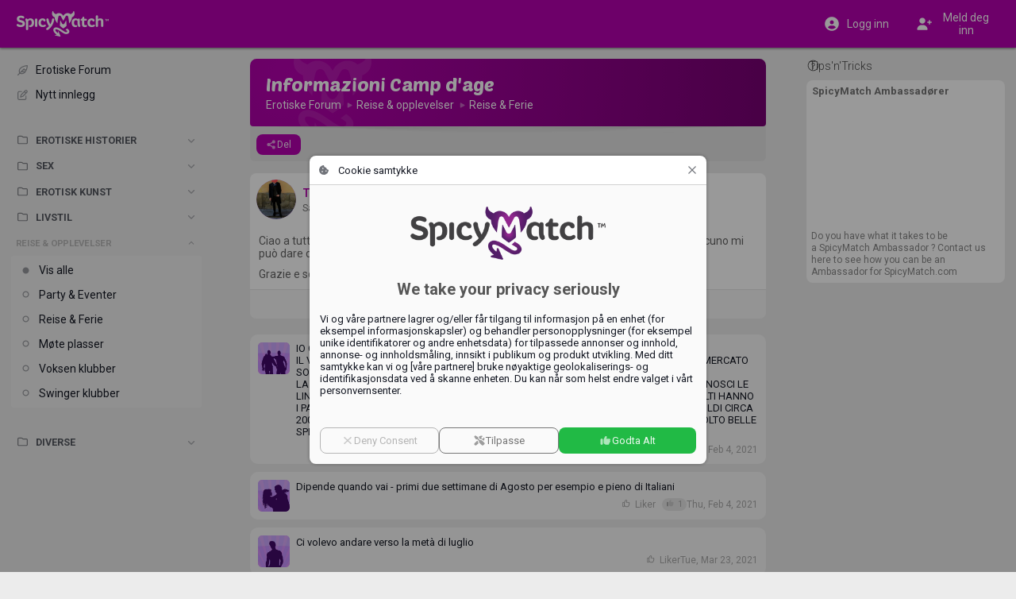

--- FILE ---
content_type: text/html;charset=utf-8
request_url: https://no.spicymatch.com/forum/travel-and-fun/travel-and-vacations/informazioni-camp-d-age/
body_size: 4040
content:




























<!DOCTYPE html>
<html lang="no">
<head>





























<meta charset="utf-8">
<title>Informazioni Camp d'age - Erotic Forums | SpicyMatch</title>

<meta name="description" content="Ciao a tutti. Questa estate volevo andare in vacanza a Camp d'age. Volevo sapere se qualcuno mi può dare delle informazioni... Come dormire ecc. Ecc.
Grazie e">
<meta name="author" content="">
<meta name="robots" content="ALL">
<meta name="rating" content="adult">
<meta name="rating" content="RTA-5042-1996-1400-1577-RTA">
<meta name="theme-color" content="#b600af">

<meta property="og:type" content="website">
<meta property="og:title" content="Informazioni Camp d'age - Erotic Forums | SpicyMatch">
<meta property="og:description" content="Ciao a tutti. Questa estate volevo andare in vacanza a Camp d'age. Volevo sapere se qualcuno mi può dare delle informazioni... Come dormire ecc. Ecc.
Grazie e">
<meta property="og:url" content="https://no.spicymatch.com/forum/travel-and-fun/travel-and-vacations/informazioni-camp-d-age/">
<meta property="og:image" content="https://www.spicymatch.com/img/logo.jpg?v=sm9460">
<meta property="og:site_name" content="SpicyMatch">
<meta property="fb:app_id" content="853051284772056">
<meta property="fb:admins" content="100004492560218">

<meta http-equiv="Content-Security-Policy" content="
default-src			http://localhost:8080 https://*.spicymatch.com https://*.googleapis.com data: blob: filesystem: about: 'self' 'unsafe-inline' 'unsafe-eval';
connect-src			http://localhost:8080 https://*.spicymatch.com wss://*.spicymatch.com wss://zedicons.com https://zedicons.com https://oppwa.com https://*.hotjar.com https://*.hotjar.io wss://*.hotjar.com https://*.ageverif.com https://*.openstreetmap.org https://*.google-analytics.com https://*.googleapis.com *.google.com https://*.gstatic.com data: blob: 'self';
worker-src			http://localhost:8080 https: blob: 'self';
frame-src		*  http://localhost:8080 *.google.com 'self';
script-src			http://localhost:8080 https://*.spicymatch.com https: 'self' 'unsafe-inline' 'unsafe-eval';
style-src			http://localhost:8080 https://*.spicymatch.com https://*.googleapis.com https://*.gstatic.com https://oppwa.com data: blob: 'self' 'unsafe-inline';
img-src			*  http://localhost:8080 https://*.spicymatch.com https://*.googleapis.com https://*.gstatic.com https://*.digitaloceanspaces.com *.google.com *.googleusercontent.com https://*.openstreetmap.org data: blob: 'self' 'unsafe-inline';
media-src		*  http://localhost:8080 https://*.spicymatch.com https://*.googleapis.com https://*.gstatic.com https://*.digitaloceanspaces.com *.google.com *.googleusercontent.com data: blob: 'self' 'unsafe-inline';
font-src				http://localhost:8080 https://*.spicymatch.com https://*.googleapis.com https://*.gstatic.com data: blob: 'self' 'unsafe-inline';
">





<meta name="keywords" content="swing livsstil, lokale swingere, swingers fest, swingers klubb, konebytte, swingers livsstil, sosialt swingers nettverk, swingers dating sider, dating sider for par, dating sider for single, swingers nettverk, swingers par, kvinnelige swingere, sex dating side, voksne swingere, swinging, swingers, par, livsstil.">

<link rel="canonical" href="https://www.spicymatch.com/forum/travel-and-fun/travel-and-vacations/informazioni-camp-d-age/">

<link rel="alternate" hreflang="x-default" href="https://www.spicymatch.com/forum/travel-and-fun/travel-and-vacations/informazioni-camp-d-age/">

<link rel="alternate" hreflang="en" href="https://www.spicymatch.com/forum/travel-and-fun/travel-and-vacations/informazioni-camp-d-age/">

<link rel="alternate" hreflang="it" href="https://it.spicymatch.com/forum/travel-and-fun/travel-and-vacations/informazioni-camp-d-age/">

<link rel="alternate" hreflang="es" href="https://es.spicymatch.com/forum/travel-and-fun/travel-and-vacations/informazioni-camp-d-age/">

<link rel="alternate" hreflang="fr" href="https://fr.spicymatch.com/forum/travel-and-fun/travel-and-vacations/informazioni-camp-d-age/">

<link rel="alternate" hreflang="de" href="https://de.spicymatch.com/forum/travel-and-fun/travel-and-vacations/informazioni-camp-d-age/">

<link rel="alternate" hreflang="nl" href="https://nl.spicymatch.com/forum/travel-and-fun/travel-and-vacations/informazioni-camp-d-age/">

<link rel="alternate" hreflang="no" href="https://no.spicymatch.com/forum/travel-and-fun/travel-and-vacations/informazioni-camp-d-age/">

<link rel="alternate" hreflang="pl" href="https://pl.spicymatch.com/forum/travel-and-fun/travel-and-vacations/informazioni-camp-d-age/">

<link rel="alternate" hreflang="pt" href="https://pt.spicymatch.com/forum/travel-and-fun/travel-and-vacations/informazioni-camp-d-age/">

<link rel="alternate" hreflang="ru" href="https://ru.spicymatch.com/forum/travel-and-fun/travel-and-vacations/informazioni-camp-d-age/">

<link rel="alternate" hreflang="cs" href="https://cs.spicymatch.com/forum/travel-and-fun/travel-and-vacations/informazioni-camp-d-age/">

<link rel="alternate" hreflang="sl" href="https://sl.spicymatch.com/forum/travel-and-fun/travel-and-vacations/informazioni-camp-d-age/">

<link rel="alternate" hreflang="ro" href="https://ro.spicymatch.com/forum/travel-and-fun/travel-and-vacations/informazioni-camp-d-age/">

<link rel="alternate" hreflang="fi" href="https://fi.spicymatch.com/forum/travel-and-fun/travel-and-vacations/informazioni-camp-d-age/">

<link rel="alternate" hreflang="hr" href="https://hr.spicymatch.com/forum/travel-and-fun/travel-and-vacations/informazioni-camp-d-age/">

<link rel="alternate" hreflang="sr" href="https://sr.spicymatch.com/forum/travel-and-fun/travel-and-vacations/informazioni-camp-d-age/">

<link rel="alternate" hreflang="hu" href="https://hu.spicymatch.com/forum/travel-and-fun/travel-and-vacations/informazioni-camp-d-age/">

<link rel="alternate" hreflang="sv" href="https://sv.spicymatch.com/forum/travel-and-fun/travel-and-vacations/informazioni-camp-d-age/">

<link rel="alternate" hreflang="he" href="https://he.spicymatch.com/forum/travel-and-fun/travel-and-vacations/informazioni-camp-d-age/">


<meta http-equiv="content-type" content="text/html; charset=UTF-8">
<meta name="viewport" content="width=device-width, initial-scale=1, minimum-scale=1, maximum-scale=1, user-scalable=no, shrink-to-fit=no, minimal-ui">
<meta name="HandheldFriendly" content="true">
<meta name="mobile-web-app-capable" content="yes">
<meta name="msapplication-starturl" content="/">

<meta name="application-name" content="SpicyMatch">
<meta name="apple-mobile-web-app-title" content="SpicyMatch">
<meta name="apple-itunes-app" content="app-id=1005637168, app-argument=/">

<meta name="apple-mobile-web-app-status-bar-style" content="black">
<link rel="apple-touch-startup-image" href="/img/app/startup.png">
<link rel="apple-touch-icon" href="https://static.spicymatch.com/img/app/touch192.png">
<link rel="apple-touch-icon-precomposed" href="https://static.spicymatch.com/img/app/touch192.png">


<link rel="manifest" href="/manifest.json">

<link rel="image_src" href="https://www.spicymatch.com/img/logo.jpg?v=sm9460">
<link rel="icon" type="image/png" href="/zcdn/sm9460/img/favicon.png">

<link rel="preconnect" href="https://fonts.googleapis.com">
<link rel="preconnect" href="https://fonts.gstatic.com" crossorigin>

<link href="/zcdn/sm9460/css/print.css" rel="stylesheet" media="print">


<link href="/zcdn/sm9460/css/boot.css" rel="stylesheet">




</head>
<body class="hasLeftCol hasRightCol noChat smCmm useMiles">



























<div id="page" class="ltr">

<z-drawer id="sidebar" v-if="ready" v-cloak eager v-model="sidebarOpen" @vue:mounted="initSidebar">
<template #header>
<div id="byHeader"  v-if="viewport.mobile"  class="header-bar">
<a v-if="viewport.mobile" href="/" style="position: relative;">
<img src="/img/headLogo.png" alt="SpicyMatch Logo" />

</a>

</div>
</template>

<div id="customLeftCol" v-once></div>


</z-drawer>
<header id="header" v-if="!store.isInApp" :dir="DIR" class="header-bar">
<div class="sidebar-col">
<div>
<a id="headLogo" href="/">
<img src="/img/headLogo.png" alt="SpicyMatch Logo" />

</a>
<z-badge id="hamburger" :value="store.badges.hamburger">
<a @click="sidebarOpen = !sidebarOpen" data-zic="fas bars" class="headButton active"></a>
</z-badge>
</div>
</div>
<div class="dummy-col"></div>
<div class="content-col">
<div>

<span style="flex: 1 0 0;"></span>

</div>
</div>
<div class="dummy-col"></div>
<div class="aside-col">
<div>

<a href="/login.jsp"  @click.prevent="window.vue.$data.login = true"  data-zic="fas user-circle" class="headButton" style="display: flex; flex: 0 1 50%; height: 34px; justify-content: center; align-items: center; color: #fff !important;"><span v-if="viewport.desktop" style="padding-inline-start: 8px;">Logg inn</span></a>
<a v-if="viewport.desktop" href="/signup/" data-zic="fas user-plus" class="headButton" style="display: flex; flex: 0 1 50%; height: 34px; justify-content: center; align-items: center; color: #fff !important;"><span style="padding-inline-start: 8px;">Meld deg inn</span></a>

</div>
</div>
</header>

<div id="container" v-show="ready" v-cloak class="container">
<div class="sidebar-col"></div>
<div class="dummy-col"></div>
<div id="content-col" :dir="DIR" class="content-col">
<div id="content">


<forum></forum>




























</div> 
</div> 
<div class="dummy-col"></div>
<div v-if="viewport.wide" :dir="DIR" class="aside-col">

<aside id="aside">




























<side-ads :hint="true" :count="0">
<ul v-if="viewport.wide" class="footerLinks">
<li v-for="l in footerLinks"><a :href="l.href">{{ $t(l.label) }}</a></li>
</ul>
</side-ads>


</aside>

</div>
</div> 
 

<cookie-consent v-if="cookieConsent" logo="/img/logoBig.png" aspect-ratio="400/110"></cookie-consent>

<spicy-gallery v-if="media" :media="media" @close="media = null"></spicy-gallery>
<stories v-if="stories" gallery-only :mode="stories" @close="stories = null"></stories>


<z-dialog v-if="login !== null" v-model="login" width="350px" :title="$t('Log in')">
<login-form popup />
</z-dialog>
<user-dialog v-if="elemDialog" :visible="elemDialog.show" :data="elemDialog.data" @hide="elemDialog.show = false"></user-dialog>
<user-popup v-if="ready && !isTouch" ref="userPopup"></user-popup>
<z-magic-search v-if="ready && isTouch" ref="magicSearch"></z-magic-search>
<likes-dialog v-if="likesId" flt="userLikes" :flt-params="likesId" @hide="likesId = 0"></likes-dialog>
<report-form v-if="report.id" :data="report"></report-form>
<share-form v-if="share.id" :data="share"></share-form>
<lang-selection v-if="showLangs !== null" v-model="showLangs" @select="switchLang"></lang-selection>
<z-message-box ref="msgBox" compact></z-message-box>
<z-dialog v-if="showVisits !== null" v-model="showVisits" draggable :autofocus="false" :scrollable="false" width="540px" :title="$t('Visits')" padding="0" @hidden="showVisits = null">
<visits></visits>
</z-dialog>

</div> 
<style>.imageEditorDlg .z-dialog-content { height: 100%; }</style>































<script>
Z = {"V":"sm9460","u":0,"lang":"no","lcName":"smlc","USERINFO":{"uid":0,"jzedsc":"web3_ruihnnw5wtx21ghggle7doe8xfcu3q6cevhas994964","jzedss":"web3","nick":"","active":false,"lang":"no","rtl":false,"slug":"","isPage":false,"isBiz":false,"isPureBiz":false,"useMiles":true,"accColor":"--acc-limited","avatarInfo":{"id":0,"source":"https://static.spicymatch.com/img/avatars/9.jpg","converting":false,"waiting":true},"avatar":"https://static.spicymatch.com/img/avatars/9.jpg"},"wcd":"spicymatch.com"};
SM = {"SUPPORT":[27,326,328,29037,39509,83653,83655,283675,366130,419514,429323,485625,558519,622264],"rtl":false,"pageId":"forum","LEFT_MENU":[{"id":"shortcuts","label":"","icon":"","items":[{"id":"home","label":"Hjem side","icon":"home-alt","url":"/"},{"id":"events","label":"Eventer","icon":"calendar-alt","url":"/events/"},{"id":"forum","label":"Erotiske Forum","icon":"feather-pointed","url":"/forum/"},{"id":"spicyChannel","label":"Spicy Channel","icon":"camera-movie","url":"/spicy-channel/"},{"id":"pages","label":"Sider","icon":"file-powerpoint","url":"/pages/"},{"id":"map","label":"Swinger klubber kart","icon":"map-marked","url":"/map/"},{"id":"contest","label":"Fotokonkurranse","icon":"trophy","url":"/contest/"},{"id":"vacation","label":"Swingers Ferie","icon":"bell-concierge","url":"/resorts/"},{"id":"spicyEvents","label":"SpicyMatch Events","icon":"spicy logo","url":"/spicy-events/"},{"id":"event60000","label":"SpicyIsland 2026 🏝️","img":"/pictures/events/60000.jpg","icon":"/pictures/events/60000.jpg","url":"/events/60000/","badge":"HOT"},{"id":"event55455","label":"SpicySpa 2026","img":"/pictures/events/55455.jpg","icon":"/pictures/events/55455.jpg","url":"/events/55455/","badge":"HOT"},{"id":"user36863","label":"CAP D'AGDE","img":"/pictures/albumPics/130/174774.jpg?auth=154cbbce6b86a8a4c8bf360f06d2ca24319c6604289478e47cb4d284cde83124","icon":"/pictures/albumPics/130/174774.jpg?auth=154cbbce6b86a8a4c8bf360f06d2ca24319c6604289478e47cb4d284cde83124","url":"/cap-d-agde/"}]}]};
</script>
<script src="/zcdn/sm9460/wp/spicy.js"></script>

<noscript><iframe src="https://www.googletagmanager.com/ns.html?id=GTM-T4WSCZVC" height="0" width="0" style="display:none;visibility:hidden"></iframe></noscript>
<script>
window.dataLayer = [
[ 'consent', 'default', {
'ad_storage': 'denied',
'analytics_storage': 'denied'
}
]
];
</script>
<script>(function(w,d,s,l,i){w[l]=w[l]||[];w[l].push({'gtm.start':
new Date().getTime(),event:'gtm.js'});var f=d.getElementsByTagName(s)[0],
j=d.createElement(s),dl=l!='dataLayer'?'&l='+l:'';j.async=true;j.src=
'https://www.googletagmanager.com/gtm.js?id='+i+dl;f.parentNode.insertBefore(j,f);
})(window,document,'script','dataLayer','GTM-T4WSCZVC');</script>



</body>
</html>


--- FILE ---
content_type: application/javascript
request_url: https://no.spicymatch.com/wp/zixy/drawer.9c7d02d92222523c.js
body_size: 2763
content:
(self.webpackChunkspicy=self.webpackChunkspicy||[]).push([[335,898,1742,7408],{12066:function(e,t,r){var o=r(37245);o.__esModule&&(o=o.default),"string"==typeof o&&(o=[[e.id,o,""]]),o.locals&&(e.exports=o.locals);(0,r(70534).A)("647df1e3",o,!1,{})},24713:function(e,t,r){"use strict";r.d(t,{EK:function(){return m},G9:function(){return s},HN:function(){return f},Nj:function(){return c},Nx:function(){return d},T1:function(){return b},b_:function(){return z},h$:function(){return p},j5:function(){return u},rD:function(){return v}});let o="top",n="bottom",l="left",i="right",{body:a}=document;function s(e){let t=document.createElement("div");return t.innerHTML=e||"",t.innerText}function d(e){return getComputedStyle(e).overflow.split(/\s+/).some(e=>"auto"==e||"scroll"==e)}function u(e,t){let r=t?"Height":"Width",o=t?"Top":"Left",n=e[`scroll${r}`],l=e[`client${r}`],i=e[`scroll${o}`];return{enabled:n>l,scroll:i,perc:i/(n-l)*100||0,clientSize:l,scrollSize:n}}function f(e,t,r,o){let n=e.scrollLeft+(t||0),l=e.scrollTop+(r||0);o&&(e.style.scrollBehavior="auto"),e.scrollTo?e.scrollTo(n,l):(e.scrollLeft=n,e.scrollTop=l),o&&e.style.removeProperty("scroll-behavior")}function c(e,t){let r=0,o=0;for(;e&&e!=t;)r+=e.offsetLeft,o+=e.offsetTop,e=e.offsetParent;return{x:r,y:o}}function z(e,t,r,a,s,d,u){let f,c,z,p,v,b=t.getBoundingClientRect(),{x:g,y:y}=e.getBoundingClientRect(),{offsetWidth:h,offsetHeight:w}=e,[x,B]=r.toLowerCase().split(/\s+/),S=function(e){let t=e?e.closest("[dir]"):0;return t&&"rtl"==t.getAttribute("dir")}(e);for(let r=0;r<=1;r++){let C=Math.round(b.x-g),k=Math.round(b.y-y);if(x==l||x==i?(!!r==!S&&(x=x==l?i:l),x==l?C-=h+a:C+=t.offsetWidth+a,B==n?k+=t.offsetHeight-w:B!=o&&(k-=(w-t.offsetHeight)/2),k+=s):(r&&(x=x==o?n:o),x==o?k-=w+s:k+=t.offsetHeight+s,B==i?C+=t.offsetWidth-h:B!=l&&(C-=(h-t.offsetWidth)/2),C+=a),c=C+g,z=k+y,d||u){if(f||(d||(d=m(e.parentNode)),f=d.getBoundingClientRect()),p=f.right-(c+h),v=f.bottom-(z+w),c<u||p<u){if(!r&&(x==l||x==i))continue;c=c<u?u:c+p-u,C=c-g}if(z<u||v<u){if(!r&&(x==o||x==n))continue;z=z<u?u:z+v-u,k=z-y}return{el:e,x:C,y:k,offx:c,offy:z,width:h,height:w,target:t,tgtBounds:b,bounds:f,margin:u,pos1:x,pos2:B}}}return{}}function p(e,t,r){for(r||(r=t,t=null);e&&e!=t&&e.parentNode!=e;){if(r(e))return e;e=e.parentNode}return null}function v(e,t){return p(e,e=>e==t)}function m(e){return p(e,a,e=>getComputedStyle(e).overflow.includes("hidden"))||a}function b(e,t,r){let o=[];for(;e=p(e,t,r);)o.push(e),e=e.parentNode;return o}},32828:function(e,t,r){"use strict";r.r(t);var o=r(31601),n=r.n(o),l=r(76314),i=r.n(l)()(n());i.push([e.id,'.z-overlay{display:flex;align-items:center;justify-content:center;z-index:100}.z-overlay,.z-overlay:before{position:absolute;left:0;top:0;right:0;bottom:0;border-radius:inherit;contain:strict}.z-overlay:before{content:"";background:var(--z-overlay-color, #000);opacity:var(--z-overlay-opacity, 0.4)}.z-overlay.z-fixed{position:fixed}.z-overlay>*{z-index:0}.z-overlay.z-fade-enter-from,.z-overlay.z-fade-leave-to{opacity:0 !important}.z-overlay.z-fade-enter-active,.z-overlay.z-fade-leave-active{transition:opacity .4s}',""]),t.default=i},33170:function(e,t,r){"use strict";r.r(t);var o=r(31601),n=r.n(o),l=r(76314),i=r.n(l)()(n());i.push([e.id,"body.drawer-visible{touch-action:none !important;overflow-x:hidden}.z-drawer{position:fixed;top:0;bottom:0;left:0;right:0;z-index:999;pointer-events:none}.z-drawer>*{pointer-events:auto}.z-drawer.z-absolute{position:absolute}.z-drawer .z-sidebar{position:absolute;display:flex;flex-direction:column;top:0;bottom:0;left:0;width:250px;background:#1a1c1d;overflow:hidden;will-change:transform;transform:translateX(0)}.z-drawer .z-sidebar>*{flex:0 0 auto}.z-drawer .z-sidebar>.z-scroller{flex:0 1 100%}.z-drawer .z-sidebar .z-sidebar-content{display:flex;flex-direction:column;padding-bottom:var(--notch-bottom)}.z-drawer .z-sidebar.z-slide-enter-from,.z-drawer .z-sidebar.z-slide-leave-to{transform:translateX(-100%)}.z-drawer .z-sidebar.z-slide-enter-active,.z-drawer .z-sidebar.z-slide-leave-active{transition:transform .3s cubic-bezier(0.4, 0, 0.2, 1)}.z-drawer.z-right .z-sidebar{left:auto;right:0}.z-drawer.z-right .z-sidebar.z-slide-enter-from,.z-drawer.z-right .z-sidebar.z-slide-leave-to{transform:translateX(100%)}.z-drawer .z-overlay{z-index:-1;touch-action:none}",""]),t.default=i},37245:function(e,t,r){var o=r(85072),n=r(97825),l=r(77659),i=r(55056),a=r(10540),s=r(41113),d=r(33170);d=d.__esModule?d.default:d;var u={};u.styleTagTransform=s,u.setAttributes=i,u.insert=l.bind(null,"head"),u.domAPI=n,u.insertStyleElement=a;o(d,u);e.exports=d&&d.locals||{}},63386:function(e,t,r){"use strict";r.r(t),r.d(t,{default:function(){return a}});var o=r(41425),n=r(24455);const l={name:"ZOverlay"};var i=Object.assign(l,{props:{visible:{default:!0},fixed:Boolean,color:String,transition:{type:[Boolean,String],default:"z-fade"},opacity:[Number,String]},setup(e){return(t,r)=>((0,o.openBlock)(),(0,o.createBlock)(o.Transition,{appear:"",name:!1===e.transition?null:e.transition},{default:(0,o.withCtx)(()=>[e.visible?((0,o.openBlock)(),(0,o.createElementBlock)("div",{key:0,onWheel:r[0]||(r[0]=(0,o.withModifiers)(()=>{},["prevent"])),class:(0,o.normalizeClass)(["z-overlay",{"z-fixed":e.fixed}]),style:(0,o.normalizeStyle)({"--z-overlay-color":(0,o.unref)(n.Pt)(e.color),"--z-overlay-opacity":e.opacity})},[(0,o.renderSlot)(t.$slots,"default")],38)):(0,o.createCommentVNode)("v-if",!0)]),_:3},8,["name"]))}});r(85324);var a=i},83273:function(e,t,r){var o=r(85072),n=r(97825),l=r(77659),i=r(55056),a=r(10540),s=r(41113),d=r(32828);d=d.__esModule?d.default:d;var u={};u.styleTagTransform=s,u.setAttributes=i,u.insert=l.bind(null,"head"),u.domAPI=n,u.insertStyleElement=a;o(d,u);e.exports=d&&d.locals||{}},85324:function(e,t,r){var o=r(83273);o.__esModule&&(o=o.default),"string"==typeof o&&(o=[[e.id,o,""]]),o.locals&&(e.exports=o.locals);(0,r(70534).A)("649a3788",o,!1,{})},98560:function(e,t,r){"use strict";r.r(t),r.d(t,{default:function(){return d}});var o=r(41425),n=r(63386),l=r(27134);const i={key:0,class:"z-sidebar"},a={name:"ZDrawer",components:{ZOverlay:n.default,ZScroller:l.default}};var s=Object.assign(a,{props:{modelValue:null,visible:null,tag:String,eager:Boolean,absolute:Boolean,right:Boolean,scroller:Object,zIndex:null},emits:["update:modelValue","toggle"],setup(e,{expose:t,emit:r}){let a=e,s=r,d=(0,o.ref)(!1),u=(0,o.computed)(()=>{let e=void 0!==a.visible?a.visible:a.modelValue;return document.body.classList.toggle("drawer-visible",!!e),e});function f(){s("toggle",!1),s("update:modelValue",!1)}return t({open:function(){s("toggle",!0),s("update:modelValue",!0)},close:f,toggle:function(){s("toggle",!u.value),s("update:modelValue",!u.value)}}),(t,r)=>(0,o.withDirectives)(((0,o.openBlock)(),(0,o.createBlock)((0,o.resolveDynamicComponent)(e.tag||"section"),{class:(0,o.normalizeClass)(["z-drawer",{"z-absolute":e.absolute,"z-right":e.right,"z-visible":(0,o.unref)(u)}]),style:(0,o.normalizeStyle)({zIndex:e.zIndex})},{default:(0,o.withCtx)(()=>[(0,o.createVNode)(n.default,{visible:(0,o.unref)(u),onClick:(0,o.withModifiers)(f,["stop"])},null,8,["visible"]),(0,o.createVNode)(o.Transition,{name:"z-slide",onBeforeLeave:r[0]||(r[0]=e=>(0,o.isRef)(d)?d.value=!0:d=!0),onAfterLeave:r[1]||(r[1]=e=>(0,o.isRef)(d)?d.value=!1:d=!1)},{default:(0,o.withCtx)(()=>[(0,o.unref)(u)||e.eager?(0,o.withDirectives)(((0,o.openBlock)(),(0,o.createElementBlock)("aside",i,[(0,o.renderSlot)(t.$slots,"header"),(0,o.createVNode)(l.default,(0,o.mergeProps)(e.scroller,{"class-prefix":"z-sidebar"}),{default:(0,o.withCtx)(()=>[(0,o.renderSlot)(t.$slots,"default")]),_:3},16),(0,o.renderSlot)(t.$slots,"footer")],512)),[[o.vShow,(0,o.unref)(u)]]):(0,o.createCommentVNode)("v-if",!0)]),_:3})]),_:3},8,["class","style"])),[[o.vShow,(0,o.unref)(u)||(0,o.unref)(d)]])}});r(12066);var d=s}}]);

--- FILE ---
content_type: application/javascript
request_url: https://no.spicymatch.com/wp/i18n/lang-no-json.fa414690959014d5.js
body_size: 4414
content:
"use strict";(self.webpackChunkspicy=self.webpackChunkspicy||[]).push([[8333],{89826:function(e){e.exports=JSON.parse('{"Account":"Konto","Actions.Accept":"Bekreft","Actions.Approve":"Godkjenn","Actions.Archive":"Arkiv","Actions.Attach":"Feste","Actions.Attach from albums":"Legg til fra album","Actions.Back":"Tilbake","Actions.Block":"Blokker","Actions.Block User":"Blokker bruker","Actions.Cancel":"Avbryt","Actions.Change photo":"Endre Foto","Actions.Choose from your photo albums":"Velg fra fotoalbum","Actions.Close":"Lukk","Actions.Comment":"Kommenter","Actions.Confirm":"Bekreft","Actions.Confirm and visit":"Bekreft og besøk","Actions.Copy":"Kopi","Actions.Copy to Clipboard":"Kopiere til utklippstavle","Actions.Create":"Opprett","Actions.Create album":"Opprett album","Actions.Create group":"Opprett gruppe","Actions.Delete":"Slett","Actions.Delete album":"Slett album","Actions.Delete conversation":"Slett samtale","Actions.Delete for everyone":"Slett for alle","Actions.Delete for me":"Slett hos meg","Actions.Delete message":"Slett melding","Actions.Deselect all":"Fjern alle valg","Actions.Done":"Ferdig","Actions.Download":"Last ned","Actions.Edit":"Endre","Actions.EditSettings":"Endre innstillinger","Actions.Go":"Gå","Actions.HidePosts":"Skjul innlegg fra $User","Actions.Ignore":"Ignorer","Actions.Ignore and continue":"Ignorer og fortsett","Actions.Invite friends":"Inviter venner","Actions.Leave group":"Forlat gruppe","Actions.Mark as read":"Marker som lest","Actions.Mark as unread":"Marker som ulest","Actions.Poke":"Poke","Actions.Print":"Skrive ut","Actions.Refresh":"Refresh","Actions.Reject":"Avvis","Actions.Reload":"Last","Actions.Remove":"Fjern","Actions.Remove Member":"Fjern medlem","Actions.Reply":"Svar","Actions.Report":"Rapport","Actions.ReportSpam":"Raporter $User for spamming","Actions.Reset":"Tilbakestill","Actions.Restart":"Restart","Actions.Restore":"Gjenopprett","Actions.Revoke invitations":"Opphev invitasjoner","Actions.Save":"Lagre","Actions.Search":"Søk","Actions.Select all":"Velg alt","Actions.Send":"Send","Actions.Share":"Del","Actions.Show All":"Vis alle","Actions.Show More":"Vis Mer","Actions.Skip":"Hopp Over","Actions.Slide to cancel":"Skyv for å avbryte","Actions.Submit":"Submit","Actions.Unblock":"Unblock","Actions.Upload photo":"Last opp bilde","Actions.Upload photos":"Last opp bilder","Actions.Upload video":"Last opp video","Actions.Use as profile photo":"Bruk som profilbilde","Actions.Visit":"Besøk $User","Add group participants":"Legg til gruppedeltakere","Administrators":"Administratorer","Age Verification":"Alders verifikasjon","All":"Alle","All participants":"Alle deltakere","App.Notification.Update":"Det er en viktig oppdatering tilgjengelig for SpicyMatch-appen din.","App.NotificationsDisabled":"For å motta varsler på denne enheten må du autorisere SpicyMatch App fra enhetsinnstillingene.","Approved":"Godkjent","Archived":"Arkivert","Archived Chats":"Arkiverte chatter","Banners":"Bannere","Blocked Members":"Blokker medlemmer","Browse":"Søk","Categories":"Katogorier","Category":"Kategori","Chat":"Chat","Chat.Away":"Borte","Chat.Busy":"Opptatt","Chat.Clear conversation":"Slett Chat","Chat.EditGroupName":"Rediger gruppenavn","Chat.Group Picture":"Gruppebilde","Chat.Group members":"Gruppe medlemmer","Chat.Group name":"Gruppe navn","Chat.Idle":"Inaktiv","Chat.Invisible":"Usynlig","Chat.Offline":"Offline","Chat.OnceAlert":"For ekstra personvern er denne meldingen bare synlig én gang.\\nNår du lukker denne meldingen, vil den ikke være synlig lenger.\\nI tillegg kan du ikke dele, videresende, kopiere, lagre eller skjermdumpe denne meldingen.","Chat.OnceMsg":"Se en gang beskjed","Chat.Online":"Pålogget","Chat.RemoveGroup":"Sletting av denne chatten kan ikke angres. Deltakerne vil fortsatt kunne se det, men vil ikke kunne svare.","City":"By","Comments":"Kommentarer","Connection Lost":"Tilkobling mistet","Contacts":"Kontakter","Country":"Land","Create a Forum topic":"Lag et Foruminnlegg","Date":"Dato","Date of birth":"Fødselsdato","Delete this comment?":"Slette denne kommentaren?","Delete this post?":"Slette denne posten ?","Description":"Beskrivelse","Device Settings":"Enhetsinnstillinger","Discussion":"Diskusjon","Distance":"Avstand","DragOrBrowse":"Dra og slipp filene dine eller [Søk]","E-mail":"E-mail","E-mail or Nick":"E-mail eller Nick","Edit your profile":"Rediger profil","Enable notifications":"Aktiver varsler","Erotic Forums":"Erotiske Forum","Error":"Feil","Event":"Event","Event.ConfirmedGuest":"Bekreftet","Event.Guests":"Gjester","Events":"Eventer","Fans":"Fans","Featured":"Fremhevet","Featured Post":"Fremhevet Post","Fiscal details":"Fiskale detaljer","Forgot your password?":"Glemt passordet ?","Free Sign Up":"Gratis å registrere seg","Friend":"Venn","Friend\'s name":"Venns navn","Friends":"Venner","Friendship":"Vennskap","Gold Member":"Gull medlem","Group":"Gruppe","Group Chat":"Gruppe Chat","Groups":"Grupper","Guidelines":"Retningslinjer for Fellesskapet","Help":"Hjelp","Her":"Henne","Hidden":"Skjult","Hide":"Skjul","Hide Featured Posts":"Skjul fremhevede poster","Him":"Han","Hints.LoginError":"Ugyldig brukernavn eller passord.","Hints.Signup.WrongPassword":"Feil passord","Home Page":"Hjem side","Hot List":"Hot List","Impressum":"inntrykk","InfoTable.Entertaining":"Underholdning","InfoTable.Experience":"Erfaring","InfoTable.Relationship":"Forhold","InfoTable.Sexuality":"Seksualitet","InfoTable.Smokes":"Røyker","InfoTable.Travel":"Reise valg","Informations":"Informasjon","Keep Browsing":"Fortsett å søk","Keep me logged in":"Hold meg innlogget","Language":"Språk","Lifestyle Locator":"Lifestyle Locator","Lifestyle Partner":"Lifestyle","Like":"Liker","Liked":"Liker","Likes":"Likes","List":"Liste","Live Location":"Live Plassering","Loading":"Laster","Locator.Activate":"Ett eller flere medlemmer nær deg deler sin Live Plassering.\\nAktiver Lifestyle Locator for å se dem og samhandle med dem!","Locator.Always active":"Alltid aktiv","Locator.Disabled":"Du er ikke synlig, og du kan ikke se andre medlemmer","Locator.Intro":"Livsstils Lokatoren hjelper deg med å finne swingers i nærheten. Del din posisjon for å se og være synlig for medlemmer i ditt område.\\nPrøv den ut når du er på en klubb, en pub eller hvor som helst.","Locator.Last seen":"Sist sett","Locator.LastVisible":"Din siste synlige posisjon.","Locator.Members0":"Det er ingen medlemmer i nærheten av deg for øyeblikket.","Locator.Members1":"Det er $1 medlem i nærheten av deg.","Locator.Members2":"Det er $ medlemmer i nærheten av deg.","Locator.NoPosition":"Lifestyle Locator finner ikke posisjonen din fra din mobile enhet.\\nFor å bruke denne funksjonen må du autorisere applikasjonen til å få tilgang til GPS-en din. Bekreft enhetens innstillinger, og prøv igjen.","Locator.PositionHour":"1 Timer","Locator.PositionHours":"$X Timer","Locator.PositionMinutes":"$X Minutter","Locator.ShareLocation":"Del plasseringen din","Locator.Turn Off":"Skru Av","Log in":"Logg inn","Log out":"Logg ut","Mail.NoArchivedChats":"Du har ingen arkiverte chatter ennå.\\nNår du arkiverer chatter, finner du dem her.","Mail.NoChats":"Du har ikke noen samtaler\\nDu kan starte en ny chat med å bruke plus tegnet, nederste høyre hjørne.","Map":"Kart","Map.Selected Area":"Valgt område","Match.DeviceLocation":"Bruk enhetens plassering","Match.Enable Geolocation":"Aktiver geolokalisering","Match.GeoDesc":"Plasseringen din vil bare brukes til å finne medlemmer i nærheten og vil ikke bli delt med noen.","Match.GeoError":"Plasseringen din kan ikke nås. Vennligst autoriser SpicyMatch app i enhetsinnstillingene.","Match.Text":"Du og $User2 begge liker hverandre, og dette kan være starten på noe spesielt!","Match.Title":"WOW! Du har en ny\\n$SpicyMatch","Maximum Distance":"Maksimal avstand","Members":"Medlemmer","Message":"Melding","Message sent":"Melding sendt","Messages":"Meldinger","Messenger":"Messenger","My Profile":"Profilen min","Name":"Navn","Need Help?":"Trenger du hjelp ?","New Tab":"Ny Tab","New conversation":"Ny samtale","New message":"Ny melding","Nickname":"Kallenavn","No":"Nei","No pictures":"Ingen bilder","No requests":"Ingen forespørsler","No results":"Ingen resultater","Notes":"Notater","Notifications":"Varsler","Official Validation":"Offisielle Validering","Online":"Pålogget","Online Members":"Påloggede medlemmer","Only admins":"Kun administrator","Page":"Side","Pages":"Sider","Password":"Passord","Pax":"Pax","Payment":"Betaling","Payment.Upgrade your subscription":"Oppgrader abonnementet","Photo":"Bilde","Photo Albums":"Foto album","Photo Filtering":"Fotofiltrering","Photo Gallery":"Bilde Galleri","Photos":"Bilder","PinPost":"Fest til toppen av siden","Please wait":"Vennligst vent","Points of Interest":"Interessepunkt","Poll":"Avstemning","Premium Benefits":"Premium Fordeler","Privacy":"Personvern","Privacy policy":"Retningslinjer for personvern","Processing Video":"Klargjør Video...","Profile":"Profil","Profile Photo":"Profile Foto","Profile Settings":"Profil Instillinger","Publish":"Publiser","Random":"Tilfeldig","Read":"Les","Read receipt":"Les kvittering","Received Validations":"Bekreftelser fått","Recent":"Nylig","Rejected":"Avvist","Remove this Tag?":"Fjerne Tag?","Required Fields":"Obligatoriske felt","Search.Filters":"Filter","Send message":"Send melding","Session.Switching":"Bytt til $User","Settings":"Innstillinger","Share Link":"Del Link","ShareOn":"Del på $CommunityName","Show":"Vis","Sign up":"Meld deg inn","Sign up Now":"Registrer deg nå","Slow Dates":"Slow Dater","Social Plugins":"Social Plugins","Sorting":"Sortering","Speed Dates":"Speed Dates","Speed.Absolutely Sex":"Definitivt Sex","Speed.Maybe Sex":"Kanskje Sex","Speed.No Sex":"Ingen Sex","Sponsored":"Sponset","Support":"Support","Tag your Friends":"Tag dine venner","Take Photo":"Ta bilde","Terms and Conditions":"Forhold og Vilkår","Terms of use":"Vilkår for bruk","Text.AgeVerification":"For å fortsette trenger vi å verifisere din alder\\nSett inn din fødselsdato her:","Text.AgeWarning":"Vi beklager men denne appen er kun ment for voksne\\nHvis du har andre spørsmål spør en voksen","Text.Limited.Expired":"Kun Premium-tilgang: Denne funksjonen er reservert for Premium-medlemmer.","Text.PwdCheck":"For å fortsette, vennligst skriv inn passordet.","TextToClipboard":"Tekst kopiert til utklippstavlen","Travel Plans":"Reiseplaner","Type a Member\'s name":"Skriv inn et medlems navn","Type a name":"Skriv inn et navn","UNKNOWN_ERROR":"En ukjent feil oppstod.","Unlike":"Unlike","UnpinPost":"Løsne fra toppen av siden","Unread":"Ulest","Upload Photos & Videos":"Last opp Bilder og Video","User":"Bruker","Users":"Brukere","Validate":"Valider","Validation":"Validering","Validations":"Valideringer","Version":"Versjon","Video":"Video","Views":"Visninger","Visibility":"Synlighet","Visits":"Besøk","Visits.1M":"Siste måned","Visits.1W":"Siste Uke","Visits.1Y":"i fjor","Visits.24H":"Siste 24 timer","Visits.2D":"siste 2 dager","Visits.NEW":"ny","Waiting for approval":"Venter på godkjenning","Wall":"Vegg","When.N days ago":"$ dager siden","When.N hours ago":"$ timer siden","When.N minutes ago":"$ minutter siden","When.N seconds ago":"$ sekunder siden","When.Now":"Nå","When.Recently":"Nylig","When.Today":"Idag","When.Yesterday":"Igår","Write a comment":"Skriv en kommentar","Write to Support":"Skriv til support","Yes":"Ja","edit":"Rediger","or":"eller"}')}}]);